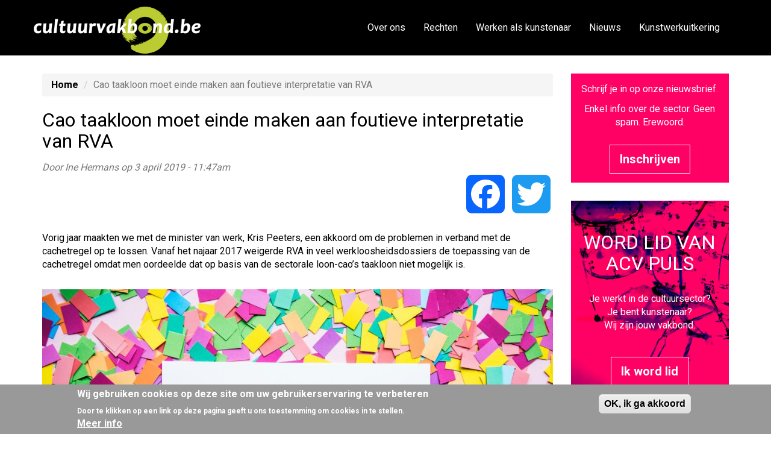

--- FILE ---
content_type: text/html; charset=utf-8
request_url: https://cultuurvakbond.be/cao-taakloon-moet-einde-maken-aan-foutieve-interpretatie-van-rva
body_size: 7725
content:
<!DOCTYPE html PUBLIC "-//W3C//DTD XHTML+RDFa 1.0//EN"
  "http://www.w3.org/MarkUp/DTD/xhtml-rdfa-1.dtd">
<html xmlns="http://www.w3.org/1999/xhtml" xml:lang="nl" version="XHTML+RDFa 1.0" dir="ltr" prefix="content: http://purl.org/rss/1.0/modules/content/ dc: http://purl.org/dc/terms/ foaf: http://xmlns.com/foaf/0.1/ og: http://ogp.me/ns# rdfs: http://www.w3.org/2000/01/rdf-schema# sioc: http://rdfs.org/sioc/ns# sioct: http://rdfs.org/sioc/types# skos: http://www.w3.org/2004/02/skos/core# xsd: http://www.w3.org/2001/XMLSchema#">

<head profile="http://www.w3.org/1999/xhtml/vocab">
  <meta http-equiv="Content-Type" content="text/html; charset=utf-8" />
<link rel="canonical" href="/cao-taakloon-moet-einde-maken-aan-foutieve-interpretatie-van-rva" />
<link rel="shortlink" href="/node/131" />
  <title>Cao taakloon moet einde maken aan foutieve interpretatie van RVA | cultuurvakbond.be</title>
  <link type="text/css" rel="stylesheet" href="https://cultuurvakbond.be/sites/default/files/css/css_lQaZfjVpwP_oGNqdtWCSpJT1EMqXdMiU84ekLLxQnc4.css" media="all" />
<link type="text/css" rel="stylesheet" href="https://cultuurvakbond.be/sites/default/files/css/css_JCY_XIQAlFCN_AbvjWfbNrXAa03IOm7FrXUxsDgkibE.css" media="all" />
<link type="text/css" rel="stylesheet" href="https://cultuurvakbond.be/sites/default/files/css/css_jkRoOksu446T2rsDysCzFAhcS-mNt5Wg87wlF_7ELQA.css" media="all" />
<link type="text/css" rel="stylesheet" href="https://cultuurvakbond.be/sites/default/files/css/css_-s2w24BTJ-6C9Jhob54gjBahRwgSfgBHChQb-e9rJ_w.css" media="all" />
  <script src="//code.jquery.com/jquery-1.7.2.min.js"></script>
<script>window.jQuery || document.write("<script src='/sites/all/modules/jquery_update/replace/jquery/1.7/jquery.min.js'>\x3C/script>")</script>
<script src="https://cultuurvakbond.be/sites/default/files/js/js_dWhBODswdXXk1M5Z5nyqNfGljmqwxUwAK9i6D0YSDNs.js"></script>
<script src="https://cultuurvakbond.be/sites/default/files/js/js_TVTqjz8JHRb2KK9hlzuk0YsjzD013dKyYX_OTz-2VXU.js"></script>
<script src="https://cultuurvakbond.be/sites/default/files/js/js_y1ZJF4ENrLvhXyRUhC5t6K07HtZHiH9ydlmF4nt9d1U.js"></script>
<script>(function(i,s,o,g,r,a,m){i["GoogleAnalyticsObject"]=r;i[r]=i[r]||function(){(i[r].q=i[r].q||[]).push(arguments)},i[r].l=1*new Date();a=s.createElement(o),m=s.getElementsByTagName(o)[0];a.async=1;a.src=g;m.parentNode.insertBefore(a,m)})(window,document,"script","https://www.google-analytics.com/analytics.js","ga");ga("create", "UA-101357840-1", {"cookieDomain":"auto"});ga("set", "anonymizeIp", true);ga("send", "pageview");</script>
<script>window.a2a_config=window.a2a_config||{};window.da2a={done:false,html_done:false,script_ready:false,script_load:function(){var a=document.createElement('script'),s=document.getElementsByTagName('script')[0];a.type='text/javascript';a.async=true;a.src='https://static.addtoany.com/menu/page.js';s.parentNode.insertBefore(a,s);da2a.script_load=function(){};},script_onready:function(){da2a.script_ready=true;if(da2a.html_done)da2a.init();},init:function(){for(var i=0,el,target,targets=da2a.targets,length=targets.length;i<length;i++){el=document.getElementById('da2a_'+(i+1));target=targets[i];a2a_config.linkname=target.title;a2a_config.linkurl=target.url;if(el){a2a.init('page',{target:el});el.id='';}da2a.done=true;}da2a.targets=[];}};(function ($){Drupal.behaviors.addToAny = {attach: function (context, settings) {if (context !== document && window.da2a) {if(da2a.script_ready)a2a.init_all();da2a.script_load();}}}})(jQuery);a2a_config.callbacks=a2a_config.callbacks||[];a2a_config.callbacks.push({ready:da2a.script_onready});a2a_config.overlays=a2a_config.overlays||[];a2a_config.templates=a2a_config.templates||{};</script>
<script src="https://cultuurvakbond.be/sites/default/files/js/js_wmTP03BuW3_GTZPwvc1_otupGIOftie7nRbhgKZHST4.js"></script>
<script>jQuery.extend(Drupal.settings, {"basePath":"\/","pathPrefix":"","ajaxPageState":{"theme":"cultuurvakbond","theme_token":"eJufLggtpIAb2rE1g3sucuI-6EH8NmVA-dWCPL-uwLQ","js":{"0":1,"sites\/all\/modules\/eu_cookie_compliance\/js\/eu_cookie_compliance.js":1,"1":1,"sites\/all\/themes\/bootstrap\/js\/bootstrap.js":1,"\/\/code.jquery.com\/jquery-1.7.2.min.js":1,"2":1,"misc\/jquery-extend-3.4.0.js":1,"misc\/jquery.once.js":1,"misc\/drupal.js":1,"sites\/all\/modules\/eu_cookie_compliance\/js\/jquery.cookie-1.4.1.min.js":1,"public:\/\/languages\/nl_i1guotMTdoOqWte6-1XZFHyZHdZyiEv7KDghCBbCeM0.js":1,"sites\/all\/modules\/custom_search-7.x-1.11\/custom_search\/js\/custom_search.js":1,"sites\/all\/modules\/google_analytics\/googleanalytics.js":1,"3":1,"4":1,"sites\/all\/themes\/cultuurvakbond\/bootstrap\/assets\/javascripts\/bootstrap\/affix.js":1,"sites\/all\/themes\/cultuurvakbond\/bootstrap\/assets\/javascripts\/bootstrap\/alert.js":1,"sites\/all\/themes\/cultuurvakbond\/bootstrap\/assets\/javascripts\/bootstrap\/button.js":1,"sites\/all\/themes\/cultuurvakbond\/bootstrap\/assets\/javascripts\/bootstrap\/carousel.js":1,"sites\/all\/themes\/cultuurvakbond\/bootstrap\/assets\/javascripts\/bootstrap\/collapse.js":1,"sites\/all\/themes\/cultuurvakbond\/bootstrap\/assets\/javascripts\/bootstrap\/dropdown.js":1,"sites\/all\/themes\/cultuurvakbond\/bootstrap\/assets\/javascripts\/bootstrap\/modal.js":1,"sites\/all\/themes\/cultuurvakbond\/bootstrap\/assets\/javascripts\/bootstrap\/tooltip.js":1,"sites\/all\/themes\/cultuurvakbond\/bootstrap\/assets\/javascripts\/bootstrap\/popover.js":1,"sites\/all\/themes\/cultuurvakbond\/bootstrap\/assets\/javascripts\/bootstrap\/scrollspy.js":1,"sites\/all\/themes\/cultuurvakbond\/bootstrap\/assets\/javascripts\/bootstrap\/tab.js":1,"sites\/all\/themes\/cultuurvakbond\/bootstrap\/assets\/javascripts\/bootstrap\/transition.js":1},"css":{"modules\/system\/system.base.css":1,"modules\/field\/theme\/field.css":1,"modules\/node\/node.css":1,"sites\/all\/modules\/views\/css\/views.css":1,"sites\/all\/modules\/ctools\/css\/ctools.css":1,"sites\/all\/modules\/eu_cookie_compliance\/css\/eu_cookie_compliance.css":1,"sites\/all\/modules\/addtoany\/addtoany.css":1,"public:\/\/ctools\/css\/9bac0be3e6f8c1d33bc49dbe0a3ab504.css":1,"sites\/all\/themes\/cultuurvakbond\/css\/style.css":1}},"custom_search":{"form_target":"_self","solr":0},"eu_cookie_compliance":{"cookie_policy_version":"1.0.0","popup_enabled":1,"popup_agreed_enabled":0,"popup_hide_agreed":0,"popup_clicking_confirmation":1,"popup_scrolling_confirmation":0,"popup_html_info":"\u003Cdiv class=\u0022eu-cookie-compliance-banner eu-cookie-compliance-banner-info eu-cookie-compliance-banner--default\u0022\u003E\n  \u003Cdiv class=\u0022popup-content info\u0022\u003E\n    \u003Cdiv id=\u0022popup-text\u0022\u003E\n      \u003Ch2\u003EWij gebruiken cookies op deze site om uw gebruikerservaring te verbeteren\u003C\/h2\u003E\n\u003Cp\u003EDoor te klikken op een link op deze pagina geeft u ons toestemming om cookies in te stellen.\u003C\/p\u003E\n              \u003Cbutton type=\u0022button\u0022 class=\u0022find-more-button eu-cookie-compliance-more-button\u0022\u003EMeer info\u003C\/button\u003E\n          \u003C\/div\u003E\n    \n    \u003Cdiv id=\u0022popup-buttons\u0022 class=\u0022\u0022\u003E\n      \u003Cbutton type=\u0022button\u0022 class=\u0022agree-button eu-cookie-compliance-default-button\u0022\u003EOK, ik ga akkoord\u003C\/button\u003E\n          \u003C\/div\u003E\n  \u003C\/div\u003E\n\u003C\/div\u003E","use_mobile_message":false,"mobile_popup_html_info":"\u003Cdiv class=\u0022eu-cookie-compliance-banner eu-cookie-compliance-banner-info eu-cookie-compliance-banner--default\u0022\u003E\n  \u003Cdiv class=\u0022popup-content info\u0022\u003E\n    \u003Cdiv id=\u0022popup-text\u0022\u003E\n                    \u003Cbutton type=\u0022button\u0022 class=\u0022find-more-button eu-cookie-compliance-more-button\u0022\u003EMeer info\u003C\/button\u003E\n          \u003C\/div\u003E\n    \n    \u003Cdiv id=\u0022popup-buttons\u0022 class=\u0022\u0022\u003E\n      \u003Cbutton type=\u0022button\u0022 class=\u0022agree-button eu-cookie-compliance-default-button\u0022\u003EOK, ik ga akkoord\u003C\/button\u003E\n          \u003C\/div\u003E\n  \u003C\/div\u003E\n\u003C\/div\u003E\n","mobile_breakpoint":"768","popup_html_agreed":"\u003Cdiv\u003E\n  \u003Cdiv class=\u0022popup-content agreed\u0022\u003E\n    \u003Cdiv id=\u0022popup-text\u0022\u003E\n      \u003Ch2\u003EThank you for accepting cookies\u003C\/h2\u003E\n\u003Cp\u003EYou can now hide this message or find out more about cookies.\u003C\/p\u003E\n    \u003C\/div\u003E\n    \u003Cdiv id=\u0022popup-buttons\u0022\u003E\n      \u003Cbutton type=\u0022button\u0022 class=\u0022hide-popup-button eu-cookie-compliance-hide-button\u0022\u003EVerbergen\u003C\/button\u003E\n              \u003Cbutton type=\u0022button\u0022 class=\u0022find-more-button eu-cookie-compliance-more-button-thank-you\u0022 \u003EMore info\u003C\/button\u003E\n          \u003C\/div\u003E\n  \u003C\/div\u003E\n\u003C\/div\u003E","popup_use_bare_css":false,"popup_height":"auto","popup_width":"100%","popup_delay":1000,"popup_link":"\/cookies","popup_link_new_window":0,"popup_position":null,"fixed_top_position":1,"popup_language":"nl","store_consent":false,"better_support_for_screen_readers":0,"reload_page":0,"domain":"","domain_all_sites":null,"popup_eu_only_js":0,"cookie_lifetime":"100","cookie_session":false,"disagree_do_not_show_popup":0,"method":"default","allowed_cookies":"","withdraw_markup":"\u003Cbutton type=\u0022button\u0022 class=\u0022eu-cookie-withdraw-tab\u0022\u003EPrivacy settings\u003C\/button\u003E\n\u003Cdiv class=\u0022eu-cookie-withdraw-banner\u0022\u003E\n  \u003Cdiv class=\u0022popup-content info\u0022\u003E\n    \u003Cdiv id=\u0022popup-text\u0022\u003E\n      \u003Ch2\u003EWe use cookies on this site to enhance your user experience\u003C\/h2\u003E\n\u003Cp\u003EYou have given your consent for us to set cookies.\u003C\/p\u003E\n    \u003C\/div\u003E\n    \u003Cdiv id=\u0022popup-buttons\u0022\u003E\n      \u003Cbutton type=\u0022button\u0022 class=\u0022eu-cookie-withdraw-button\u0022\u003EWithdraw consent\u003C\/button\u003E\n    \u003C\/div\u003E\n  \u003C\/div\u003E\n\u003C\/div\u003E\n","withdraw_enabled":false,"withdraw_button_on_info_popup":false,"cookie_categories":[],"cookie_categories_details":[],"enable_save_preferences_button":true,"cookie_name":"","cookie_value_disagreed":"0","cookie_value_agreed_show_thank_you":"1","cookie_value_agreed":"2","containing_element":"body","automatic_cookies_removal":""},"googleanalytics":{"trackOutbound":1,"trackMailto":1,"trackDownload":1,"trackDownloadExtensions":"7z|aac|arc|arj|asf|asx|avi|bin|csv|doc(x|m)?|dot(x|m)?|exe|flv|gif|gz|gzip|hqx|jar|jpe?g|js|mp(2|3|4|e?g)|mov(ie)?|msi|msp|pdf|phps|png|ppt(x|m)?|pot(x|m)?|pps(x|m)?|ppam|sld(x|m)?|thmx|qtm?|ra(m|r)?|sea|sit|tar|tgz|torrent|txt|wav|wma|wmv|wpd|xls(x|m|b)?|xlt(x|m)|xlam|xml|z|zip"},"bootstrap":{"anchorsFix":"0","anchorsSmoothScrolling":"0","formHasError":1,"popoverEnabled":1,"popoverOptions":{"animation":1,"html":0,"placement":"right","selector":"","trigger":"click","triggerAutoclose":1,"title":"","content":"","delay":0,"container":"body"},"tooltipEnabled":1,"tooltipOptions":{"animation":1,"html":0,"placement":"auto left","selector":"","trigger":"hover focus","delay":0,"container":"body"}}});</script>
  <script type="text/javascript">
    (function(c,l,a,r,i,t,y){
        c[a]=c[a]||function(){(c[a].q=c[a].q||[]).push(arguments)};
        t=l.createElement(r);t.async=1;t.src="https://www.clarity.ms/tag/"+i;
        y=l.getElementsByTagName(r)[0];y.parentNode.insertBefore(t,y);
    })(window, document, "clarity", "script", "p20urztyhd");
  </script>
  <link
rel="stylesheet"
href="https://cdnjs.cloudflare.com/ajax/libs/pure/1.0.1/pure-min.css"
crossorigin="anonymous">

<!-- Load font awesome icons -->
<link rel="stylesheet" href="https://cdnjs.cloudflare.com/ajax/libs/font-awesome/4.7.0/css/font-awesome.min.css">

  <script src="https://kit.fontawesome.com/8de6abd5c9.js" crossorigin="anonymous"></script>
</head>
<body class="html not-front not-logged-in one-sidebar sidebar-first page-node page-node- page-node-131 node-type-tekstartikel" >
  <div id="skip-link">
    <a href="#main-content" class="element-invisible element-focusable">Overslaan en naar de inhoud gaan</a>
  </div>
    
<header id="navbar" role="banner" class="navbar navbar-default">
  <div class="container">
    <div class="navbar-header">
              <a class="navbar-brand pull-left" href="/" title="Home">
          <img  class="logo" src="https://cultuurvakbond.be/sites/all/themes/cultuurvakbond/cultuurvakbond.png" alt="Home" />
        </a>
      
      
              <button type="button" class="navbar-toggle" data-toggle="collapse" data-target="#navbar-collapse">
          <span class="sr-only">Toggle navigation</span>
          <span class="icon-bar"></span>
          <span class="icon-bar"></span>
          <span class="icon-bar"></span>
        </button>
          </div>

          <div class="navbar-collapse collapse navbar-right" id="navbar-collapse">
        <nav role="navigation">
                      <ul class="menu nav navbar-nav"><li class="first collapsed"><a href="/over-ons">Over ons</a></li>
<li class="collapsed"><a href="/je-rechten" title="">Rechten</a></li>
<li class="collapsed"><a href="/kunstenaars">Werken als kunstenaar</a></li>
<li class="leaf"><a href="/standpunt" title="">Nieuws</a></li>
<li class="last leaf"><a href="/kunstwerkuitkering-0">Kunstwerkuitkering</a></li>
</ul>                                      </nav>
      </div>
      </div>
</header>
<div class="highlighted hidden-xs">
  <div class="jumbotron">
      </div>
</div>
<div class="main-container container">

  <header role="banner" id="page-header">
    
      </header> <!-- /#page-header -->


  <div class="row">

    <section class="col-md-9">
      <ol class="breadcrumb"><li><a href="/">Home</a></li>
<li class="active">Cao taakloon moet einde maken aan foutieve interpretatie van RVA</li>
</ol>      <a id="main-content"></a>
                    <h1 class="page-header">Cao taakloon moet einde maken aan foutieve interpretatie van RVA</h1>
                                                          <div class="region region-content">
    <section id="block-system-main" class="block block-system clearfix">

      
  <article id="node-131" class="node node-tekstartikel node-promoted clearfix" about="/cao-taakloon-moet-einde-maken-aan-foutieve-interpretatie-van-rva" typeof="sioc:Item foaf:Document">
    <header>
            <span property="dc:title" content="Cao taakloon moet einde maken aan foutieve interpretatie van RVA" class="rdf-meta element-hidden"></span>        <span class="submitted">
            <span property="dc:date dc:created" content="2019-04-03T11:47:14+02:00" datatype="xsd:dateTime" rel="sioc:has_creator">Door <span class="username" xml:lang="" about="/users/ine-hermans" typeof="sioc:UserAccount" property="foaf:name" datatype="">Ine Hermans</span> op 3 april 2019 - 11:47am</span>    </span>
      </header>
    <span class="a2a_kit a2a_kit_size_64 a2a_target addtoany_list" id="da2a_1">
      <a class="a2a_button_facebook"></a>
<a class="a2a_button_twitter"></a>
      
      
    </span>
    <script type="text/javascript">
<!--//--><![CDATA[//><!--
if(window.da2a)da2a.script_load();
//--><!]]>
</script><div class="field field-name-field-inleiding field-type-text-long field-label-hidden"><div class="field-items"><div class="field-item even"><p>Vorig jaar maakten we met de minister van werk, Kris Peeters,  een akkoord om de problemen in verband met de cachetregel op te lossen. Vanaf het najaar 2017 weigerde RVA in veel werkloosheidsdossiers de toepassing van de cachetregel omdat men oordeelde dat op basis van de sectorale loon-cao’s taakloon niet mogelijk is.</p>
</div></div></div><div class="field field-name-field-image field-type-image field-label-hidden"><div class="field-items"><div class="field-item even"><img typeof="foaf:Image" class="img-responsive" src="https://cultuurvakbond.be/sites/default/files/art-bright-celebration-900102.jpg" width="1024" height="691" alt="" /></div></div></div><div class="field field-name-body field-type-text-with-summary field-label-hidden"><div class="field-items"><div class="field-item even" property="content:encoded"><p>Door deze strengere en volgens ons foutieve interpretatie van de wetgeving kwamen veel artiesten niet meer in aanmerking voor het kunstenaarsstatuut. In een sector waar tijdelijke arbeid de norm is, betekent dit dat vele werknemers niet kunnen rekenen op een sociaal opvangnet tussen twee opdrachten in. Hier gingen we niet mee akkoord.  </p>
<p>We verkregen dat de sociale partners de ruimte hadden om gezamenlijk naar een oplossing te zoeken. In tussentijd keerde RVA terug naar de vroegere werkwijze.  </p>
<p>Op het Paritair Comité van de Podiumkunsten en Muzieksector sloten we op donderdag 28 maart een cao taakloon. In deze cao verduidelijken we het begrip taakloon in de sector en bepalen we onder welke voorwaarden er tegen een taakloon kan gewerkt worden. De artiest kan op deze manier zijn werkloosheidsdossier beter stofferen en RVA krijgt duidelijke richtlijnen vanuit de sector mee. Deze verduidelijking moet er ook toe leiden dat een taakloon niet gekozen zal worden als goedkoper alternatief voor de minimumlonen.  </p>
<h1>Inhoud cao:</h1>
<p><strong>Verduidelijking begrip taakloon:</strong></p>
<ol>
<li>Taakloon is een vergoeding die in functie staat van de totale geleverde prestatie (hierbij wordt er bijvoorbeeld rekening gehouden met individuele voorbereiding, …) eerder dan in functie van het aantal gepresteerde arbeidsuren.  </li>
<p></p>
<li>Als het brutoloon gelijk aan of minder is dan het aantal ingeplande uren vermenigvuldigd met het uurloon, zoals vastgelegd in de sectorale cao, is er geen sprake van taakloon.    </li>
<p></p>
<li>Het contract kan een uurrooster bevatten, dit sluit een vergoeding tegen taakloon niet uit.  Het uurrooster kan slechts een deel van het werk bevatten zoals repetities, voorstellingen, leesmomenten, opnamedagen enzovoort,…</li>
</ol>
<p><strong>Er zijn 4 criteria waaraan moet voldaan zijn om een taakloon te kunnen uitbetalen.  </strong><br />
Indien één van deze criteria niet vervuld is, gelden de afgesproken minimumlonen uit de sectorale cao’s of de geldende minimumlonen in de onderneming.</p>
<ol>
<li>Er is een overeenkomst afgesloten tussen de artiest en de werkgever/opdrachtgever: dit is ofwel een arbeidsovereenkomst, ofwel een overeenkomst onder artikel 1bis. </li>
<p></p>
<li>De bovenstaande overeenkomst bepaalt expliciet dat de vergoedingswijze taakloon is. </li>
<p></p>
<li>Het moet gaan om een artistieke prestatie, volgens de definitie in artikel 1bis van de wet van 27 juni 1969 : “Onder het leveren van artistieke prestaties en/of het produceren van artistieke werken” dient te worden verstaan “de creatie en/of uitvoering of interpretatie van artistieke oeuvres in de audiovisuele en de beeldende kunsten, in de muziek, de literatuur, het spektakel, het theater en de choreografie”.   </li>
<p></p>
<li>De opdracht of taak moet duidelijk omschreven zijn in de overeenkomst. </li>
</ol>
<p>De cao treedt in werking vanaf september 2019.  Zo hebben werkgevers en werknemers de tijd om zich aan te passen aan de criteria.  De cao is ook enkel van toepassing op contracten die gesloten zijn na 31 augustus 2019.  </p>
<p>Er zijn nog heel wat pijnpunten in de huidige specifieke regels voor artiesten en technici en ook andere werknemersgroepen in de sector hebben nood aan een beter sociaal opvangnet, daarom starten we met de sociale partners een werkgroep op.  Deze werkgroep zal de pijnpunten blootleggen en nadien een voorstel uitwerken voor een beter statuut.  </p>
<p>Ook in de audiovisuele sector en de filmsector moeten we via het sociale overleg komen tot een oplossing. In de Vlaamse socio-culturele sector (PC 329.01) is de cao taakloon in juni 2019 afgesloten.   </p>
<p>foto: rawpixel.com</p>
</div></div></div>    </article>

</section>
  </div>
    </section>

          <aside class="col-md-3" role="complementary">
          <div class="region region-sidebar-first">
    <section id="block-block-11" class="block block-block clearfix">

      
  <div class="text-center">
<p>Schrijf je in op onze nieuwsbrief.</p>
<p>Enkel info over de sector. Geen spam. Erewoord.</p>
<p><a href="http://eepurl.com/gwhRoL" class="btn btn-primary btn-lg" role="button">Inschrijven</a>
</p></div>

</section>
<section id="block-block-5" class="block block-block clearfix">

        <h2 class="block-title">Word lid van ACV Puls</h2>
    
  <p>Je werkt in de cultuursector?<br />
Je bent kunstenaar?<br />
Wij zijn jouw vakbond.</p>
<p><a href="word-nu-lid-van-acv-puls-non-profit" class="btn btn-primary btn-lg" role="button">Ik word lid</a></p>

</section>
  </div>
      </aside>  <!-- /#sidebar-first -->
    
  </div>
</div>

  <footer class="footer">
      <div class="region region-footer">
    <section id="block-block-7" class="block block-block clearfix">

      
  <div class="container">
<div class="row">
<div class="col-md-6">
<h4>cultuurvakbond.be</h4>
<p>alle vakbondsnieuws en -info voor de werknemers uit de kunsten door <a href="http://www.wittewoede.be">ACV Puls non-profit</a>. ACV Puls maakt deel uit van het ACV.</p>
</div>
<div class="col-md-3">
<h4>Doe mee</h4>
<ul class="list-unstyled">
<li><a href="over-ons">Over ons</a></li>
<li><a href="word-nu-lid-van-acv-puls-non-profit">Word lid</a></li>
<li><a href="contact-0">Contacteer ons</a></li>
</ul>
</div>
<div class="col-md-3">
<h4>Volg ons</h4>
<ul class="list-unstyled">
<li><a href="https://www.facebook.com/wittewoede.be" target="_blank"><i class="fa fa-facebook-square"></i> Facebook</a></li>
<li><a href="https://www.instagram.com/cultuurvakbond/" target="_blank"><i class="fa fa-instagram"></i> Instagram</a></li>
</ul>
</div>
</div>
<div class="footer-copyright text-center"><i class="fa fa-copyright"></i> 2025 ACV Puls non-profit</div>
<div class="text-center"><a href="http://www.lbc-nvk.be"><img alt="LBC-NVK" src="/sites/default/files/ACV-PULS-logo-small-RGB-POS.png" /></a></div>
<div class="footer-copyright pull-right">webdesign by <a href="mailto:sethproductionart@gmail.com"><img alt="Seth" src="/BG/Seth.png" /></a></div>
</div>

</section>
  </div>
  </footer>
  <script>window.eu_cookie_compliance_cookie_name = "";</script>
<script src="https://cultuurvakbond.be/sites/default/files/js/js_Fl8DctnznJ4fSz4gYMnWAQWJujwJNw-_pMz9aiO_aNA.js"></script>
<script>da2a.targets=[
{title:"Cao taakloon moet einde maken aan foutieve interpretatie van RVA",url:"https:\/\/cultuurvakbond.be\/cao-taakloon-moet-einde-maken-aan-foutieve-interpretatie-van-rva"}];
da2a.html_done=true;if(da2a.script_ready&&!da2a.done)da2a.init();da2a.script_load();</script>
<script src="https://cultuurvakbond.be/sites/default/files/js/js_MRdvkC2u4oGsp5wVxBG1pGV5NrCPW3mssHxIn6G9tGE.js"></script>
</body>
</html>


--- FILE ---
content_type: text/plain
request_url: https://www.google-analytics.com/j/collect?v=1&_v=j102&aip=1&a=103586002&t=pageview&_s=1&dl=https%3A%2F%2Fcultuurvakbond.be%2Fcao-taakloon-moet-einde-maken-aan-foutieve-interpretatie-van-rva&ul=en-us%40posix&dt=Cao%20taakloon%20moet%20einde%20maken%20aan%20foutieve%20interpretatie%20van%20RVA%20%7C%20cultuurvakbond.be&sr=1280x720&vp=1280x720&_u=YEBAAEABAAAAACAAI~&jid=1160755039&gjid=449833395&cid=158948777.1768720335&tid=UA-101357840-1&_gid=1715665613.1768720335&_r=1&_slc=1&z=1094023352
body_size: -450
content:
2,cG-HNGN8L342L